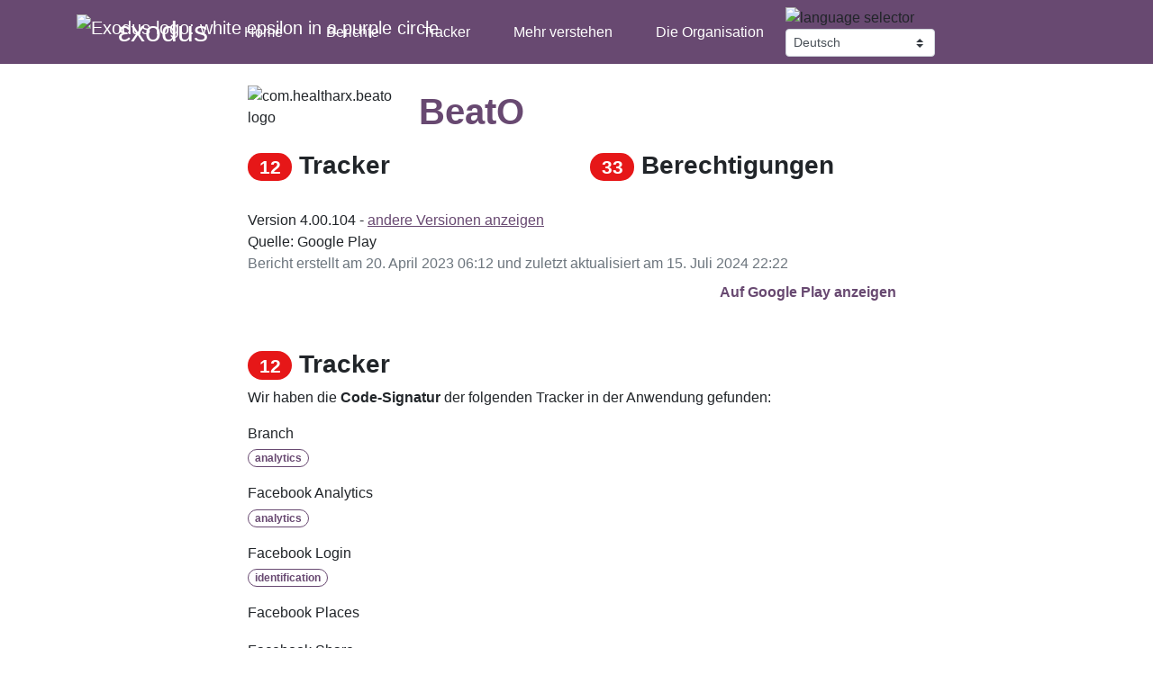

--- FILE ---
content_type: text/html; charset=utf-8
request_url: https://reports.exodus-privacy.eu.org/de/reports/348929/
body_size: 7021
content:

<!doctype html>

<html lang="de">

  <head>
    
    <link rel="stylesheet" href="/static/css/bootstrap.min.css">
    <link rel="stylesheet" href="/static/css/exodus.css">
    <link rel="shortcut icon" href="/static/img/favicon.ico">

    <script src="/static/js/jquery.min.js"></script>
    <script src="/static/js/popper.min.js"></script>
    <script src="/static/js/bootstrap.min.js"></script>
    <script src="/static/js/handlebars.min.js"></script>
    <meta name="viewport" content="width=device-width, initial-scale=1.0">
    <meta property="og:type" content="article">
    <meta property="og:site_name" content="εxodus">
    <meta  property="og:image" content="http://reports.exodus-privacy.eu.org/static/img/logo_purple_without_text.png">
    
  
    <meta property="og:description" content="Known trackers, permissions and informations about this specific version of this application">
    <meta name="description" content="Known trackers, permissions and informations about this specific version of this application">
    <meta property="og:title" content="Report for com.healtharx.beato 4.00.104">
    <title>Report for com.healtharx.beato 4.00.104 - εxodus</title>
  

  </head>

  <body>
    <nav class="navbar navbar-expand-lg navbar-dark bg-primary sticky-top mb-4">
      <div class="container">
        <a class="navbar-brand" data-toggle="tooltip" title="εxodus v1.32.2" href="/de/">
          <img src="/static/img/logo_purple_small.png" width="40" height="40" class="d-inline-block align-top"
               alt="Exodus logo: white epsilon in a purple circle">
          <span class="h2">εxodus</span>
        </a>
        <button class="navbar-toggler" type="button" data-toggle="collapse" data-target="#navbarNavDropdown"
                aria-controls="navbarNavDropdown" aria-expanded="false" aria-label="Toggle navigation">
          <span class="navbar-toggler-icon"></span>
        </button>
        <div class="collapse navbar-collapse" id="navbarNavDropdown">
          
          
          
          
          
          <ul class="navbar-nav mr-auto mt-2 mt-lg-0">
            <li class="nav-item mr-xl-3 ml-xl-3 mr-lg-2 ml-lg-2 ">
              <a class="nav-link " href="/de/">Home</a>
            </li>
            <li class="nav-item mr-xl-3 ml-xl-3 mr-lg-2 ml-lg-2 ">
              <a class="nav-link " href="/de/reports/">Berichte</a>
            </li>
            <li class="nav-item mr-xl-3 ml-xl-3 mr-lg-2 ml-lg-2 ">
              <a class="nav-link " href="/de/trackers/">Tracker</a>
            </li>
            <li class="nav-item mr-xl-3 ml-xl-3 mr-lg-2 ml-lg-2 ">
              <a class="nav-link " href="/de/info/understand/">Mehr verstehen</a>
            </li>
            <li class="nav-item mr-xl-3 ml-xl-3 mr-lg-2 ml-lg-2 ">
              <a class="nav-link " href="/de/info/organization/">Die Organisation</a>
            </li>
            
          </ul>
          <form class="form-inline my-2 my-lg-0" action="/i18n/setlang/" method="post">
            <img class="mr-3 mr-lg-2 mr-xl-3" alt="language selector" src="/static/img/langue.svg" alt="Select language">
            <input type="hidden" name="csrfmiddlewaretoken" value="9IMLMz7pyERgQJUMJXNhDTp35MpQVKKmq8NatUN4HdQv9oUL5r618Chj1zlij33y">
            
              <input name="next" type="hidden" value="/reports/348929/">
            
            <select class="custom-select custom-select-sm" name="language"
                    onchange='if(this.value !=  "de") { this.form.submit(); }'>
              
              
              
              
                <option value="cs" >
                  česky
                </option>
              
                <option value="de" selected>
                  Deutsch
                </option>
              
                <option value="el" >
                  Ελληνικά
                </option>
              
                <option value="en" >
                  English
                </option>
              
                <option value="es" >
                  español
                </option>
              
                <option value="et" >
                  eesti
                </option>
              
                <option value="fr" >
                  français
                </option>
              
                <option value="id" >
                  Bahasa Indonesia
                </option>
              
                <option value="it" >
                  italiano
                </option>
              
                <option value="ja" >
                  日本語
                </option>
              
                <option value="nl" >
                  Nederlands
                </option>
              
                <option value="no" >
                  norsk
                </option>
              
                <option value="pl" >
                  polski
                </option>
              
                <option value="pt" >
                  Português
                </option>
              
                <option value="pt-br" >
                  Português Brasileiro
                </option>
              
                <option value="ro" >
                  Română
                </option>
              
                <option value="ru" >
                  Русский
                </option>
              
                <option value="sv" >
                  svenska
                </option>
              
                <option value="tr" >
                  Türkçe
                </option>
              
                <option value="uk" >
                  Українська
                </option>
              
                <option value="zh-hans" >
                  简体中文
                </option>
              
            </select>
          </form>
        </div>
      </div>
    </nav>

    <div class="container">
      
  
  
    

    <div class="row justify-content-sm-center">
      <div class="col-xl-2 col-lg-2 col-md-8 col-12 text-lg-left text-center mb-4">
        <img src="/de/reports/348911/icon/" class="rounded" width="115" height="115" alt="com.healtharx.beato logo">
      </div>
      <div class="col-xl-6 col-lg-6 col-md-8 col-12 text-center text-lg-left my-auto mb-4">
        <h1 class="main-title">
          BeatO
        </h1>
      </div>
    </div>

    <div class="row justify-content-sm-center">
      <div class="col-md-8 col-lg-4 col-12 mb-4">
        <h3>
          <a href="#trackers" class="section-link">
            <span class="badge badge-pill badge-danger reports">12</span>
            <b>Tracker</b>
          </a>
        </h3>
      </div>
      <div class="col-md-8 col-lg-4 col-12 mb-4">
        <h3>
          <a href="#permissions" class="section-link">
            <span class="badge badge-pill badge-danger reports">33</span>
            <b>Berechtigungen</b>
          </a>
        </h3>
      </div>
    </div>

    <div class="row justify-content-sm-center mb-5">
      <div class="col-md-8 col-12">
        
          Version 4.00.104 -
          <a href="/reports/search/com.healtharx.beato">andere Versionen anzeigen</a>
          <br>
        
        
          Quelle:
          
            Google Play
          
          <br>
        
        
        
        <span class="text-muted">
          Bericht erstellt am 20. April 2023 06:12
          
            und zuletzt aktualisiert am 15. Juli 2024 22:22
          
        </span>
      </div>
      
      <div class="col-md-8 col-12 text-right mt-2">
        
          <a class="link main-link" target="_blank" rel="noreferrer" href="https://play.google.com/store/apps/details?id=com.healtharx.beato">Auf Google Play anzeigen</a>
        
      </div>
    </div>

    <div class="row justify-content-sm-center mb-5">
      <div class="col-md-8 col-12">
        <a class="anchor" id="trackers"></a>
        <h3>
          <span class="badge badge-pill badge-danger reports">12</span>
          <b>Tracker</b>
        </h3>
      </div>
      <div class="col-md-8 col-12">
        
          <p>
            Wir haben die <b>Code-Signatur</b> der folgenden Tracker in der Anwendung gefunden:
          </p>
          
            <p class="mb-0"><a class="link black" href="/de/trackers/167/">Branch</a></p>
            <p>
              
                <span class="badge badge-pill badge-outline-primary">analytics</span>
              
            </p>
          
            <p class="mb-0"><a class="link black" href="/de/trackers/66/">Facebook Analytics</a></p>
            <p>
              
                <span class="badge badge-pill badge-outline-primary">analytics</span>
              
            </p>
          
            <p class="mb-0"><a class="link black" href="/de/trackers/67/">Facebook Login</a></p>
            <p>
              
                <span class="badge badge-pill badge-outline-primary">identification</span>
              
            </p>
          
            <p class="mb-0"><a class="link black" href="/de/trackers/69/">Facebook Places</a></p>
            <p>
              
            </p>
          
            <p class="mb-0"><a class="link black" href="/de/trackers/70/">Facebook Share</a></p>
            <p>
              
            </p>
          
            <p class="mb-0"><a class="link black" href="/de/trackers/312/">Google AdMob</a></p>
            <p>
              
                <span class="badge badge-pill badge-outline-primary">advertisement</span>
              
            </p>
          
            <p class="mb-0"><a class="link black" href="/de/trackers/48/">Google Analytics</a></p>
            <p>
              
                <span class="badge badge-pill badge-outline-primary">analytics</span>
              
            </p>
          
            <p class="mb-0"><a class="link black" href="/de/trackers/27/">Google CrashLytics</a></p>
            <p>
              
                <span class="badge badge-pill badge-outline-primary">crash reporting</span>
              
            </p>
          
            <p class="mb-0"><a class="link black" href="/de/trackers/49/">Google Firebase Analytics</a></p>
            <p>
              
                <span class="badge badge-pill badge-outline-primary">analytics</span>
              
            </p>
          
            <p class="mb-0"><a class="link black" href="/de/trackers/105/">Google Tag Manager</a></p>
            <p>
              
                <span class="badge badge-pill badge-outline-primary">analytics</span>
              
            </p>
          
            <p class="mb-0"><a class="link black" href="/de/trackers/412/">OpenTelemetry (OpenCensus, OpenTracing)</a></p>
            <p>
              
                <span class="badge badge-pill badge-outline-primary">analytics</span>
              
            </p>
          
            <p class="mb-0"><a class="link black" href="/de/trackers/435/">UserExperior</a></p>
            <p>
              
                <span class="badge badge-pill badge-outline-primary">location</span>
              
                <span class="badge badge-pill badge-outline-primary">profiling</span>
              
                <span class="badge badge-pill badge-outline-primary">analytics</span>
              
                <span class="badge badge-pill badge-outline-primary">crash reporting</span>
              
            </p>
          
        
        Ein Tracker ist eine Software zur Erfassung von Daten über Sie oder Ihre Nutzung.
        <a href="/de/info/trackers/">Weitere Informationen...</a>
      </div>
    </div>

    <div class="row justify-content-sm-center mb-5">
      <div class="col-md-8 col-12">
        <a class="anchor" id="permissions"></a>
        <h3>
          <span class="badge badge-pill badge-danger reports">33</span>
          <b>Berechtigungen</b>
        </h3>
      </div>
      <div class="col-md-8 col-12">
        
          <p>
            Wir haben die folgenden Berechtigungen in der Anwendung gefunden:
          </p>
          
            <p class="text-truncate">
              
                <?xml version="1.0" ?><svg xmlns="http://www.w3.org/2000/svg" width="24" height="24" viewBox="0 0 24 24"><path d="M12,2C8.13,2 5,5.13 5,9c0,5.25 7,13 7,13s7,-7.75 7,-13C19,5.13 15.87,2 12,2zM7,9c0,-2.76 2.24,-5 5,-5s5,2.24 5,5c0,2.88 -2.88,7.19 -5,9.88C9.92,16.21 7,11.85 7,9z" fill="#000000"/><path d="M12,9m-2.5,0a2.5,2.5 0,1 1,5 0a2.5,2.5 0,1 1,-5 0" fill="#000000"/></svg>
              
              
                &nbsp;<img  data-toggle="tooltip" data-placement="top" title="Protection level: dangerous|instant" src="/static/img/danger.svg" alt="Red exclamation mark">&nbsp;
              
              <span data-toggle="tooltip" data-placement="top" title="android.permission.ACCESS_COARSE_LOCATION">ACCESS_COARSE_LOCATION</span>
              
                <small class="d-block p-l-28px"><i>access approximate location only in the foreground</i></small>
              
            </p>
          
            <p class="text-truncate">
              
                <?xml version="1.0" ?><svg xmlns="http://www.w3.org/2000/svg" width="24" height="24" viewBox="0 0 24 24"><path d="M12,2C8.13,2 5,5.13 5,9c0,5.25 7,13 7,13s7,-7.75 7,-13C19,5.13 15.87,2 12,2zM7,9c0,-2.76 2.24,-5 5,-5s5,2.24 5,5c0,2.88 -2.88,7.19 -5,9.88C9.92,16.21 7,11.85 7,9z" fill="#000000"/><path d="M12,9m-2.5,0a2.5,2.5 0,1 1,5 0a2.5,2.5 0,1 1,-5 0" fill="#000000"/></svg>
              
              
                &nbsp;<img  data-toggle="tooltip" data-placement="top" title="Protection level: dangerous|instant" src="/static/img/danger.svg" alt="Red exclamation mark">&nbsp;
              
              <span data-toggle="tooltip" data-placement="top" title="android.permission.ACCESS_FINE_LOCATION">ACCESS_FINE_LOCATION</span>
              
                <small class="d-block p-l-28px"><i>access precise location only in the foreground</i></small>
              
            </p>
          
            <p class="text-truncate">
              
                <span class="p-l-28px" </span>
              
              
              <span data-toggle="tooltip" data-placement="top" title="android.permission.ACCESS_NETWORK_STATE">ACCESS_NETWORK_STATE</span>
              
                <small class="d-block p-l-28px"><i>view network connections</i></small>
              
            </p>
          
            <p class="text-truncate">
              
                <span class="p-l-28px" </span>
              
              
              <span data-toggle="tooltip" data-placement="top" title="android.permission.ACCESS_WIFI_STATE">ACCESS_WIFI_STATE</span>
              
                <small class="d-block p-l-28px"><i>view Wi-Fi connections</i></small>
              
            </p>
          
            <p class="text-truncate">
              
                <?xml version="1.0" ?><svg xmlns="http://www.w3.org/2000/svg" width="24" height="24" viewBox="0 0 24 24"><path d="M13.49 5.48c1.1 0 2-.9 2-2s-.9-2-2-2-2 .9-2 2 .9 2 2 2zm-3.6 13.9l1-4.4 2.1 2v6h2v-7.5l-2.1-2 .6-3c1.3 1.5 3.3 2.5 5.5 2.5v-2c-1.9 0-3.5-1-4.3-2.4l-1-1.6c-.4-.6-1-1-1.7-1-.3 0-.5 .1 -.8 .1 l-5.2 2.2v4.7h2v-3.4l1.8-.7-1.6 8.1-4.9-1-.4 2 7 1.4z" fill="#000000"/></svg>
              
              
                &nbsp;<img  data-toggle="tooltip" data-placement="top" title="Protection level: dangerous|instant" src="/static/img/danger.svg" alt="Red exclamation mark">&nbsp;
              
              <span data-toggle="tooltip" data-placement="top" title="android.permission.ACTIVITY_RECOGNITION">ACTIVITY_RECOGNITION</span>
              
                <small class="d-block p-l-28px"><i>recognize physical activity</i></small>
              
            </p>
          
            <p class="text-truncate">
              
                <span class="p-l-28px" </span>
              
              
              <span data-toggle="tooltip" data-placement="top" title="android.permission.BLUETOOTH">BLUETOOTH</span>
              
                <small class="d-block p-l-28px"><i>pair with Bluetooth devices</i></small>
              
            </p>
          
            <p class="text-truncate">
              
                <span class="p-l-28px" </span>
              
              
              <span data-toggle="tooltip" data-placement="top" title="android.permission.BLUETOOTH_ADMIN">BLUETOOTH_ADMIN</span>
              
                <small class="d-block p-l-28px"><i>access Bluetooth settings</i></small>
              
            </p>
          
            <p class="text-truncate">
              
                <?xml version="1.0" ?><svg xmlns="http://www.w3.org/2000/svg" width="24" height="24" viewBox="0 0 24 24"><path d="M12,16.427L7.574,12 12,7.574 16.426,12zM10.58,2.59l-8,8c-0.78,0.78 -0.78,2.05 0,2.83l8,8c0.78,0.78 2.05,0.78 2.83,0l8,-8c0.78,-0.78 0.78,-2.05 0,-2.83l-8,-8c-0.78,-0.79 -2.04,-0.79 -2.83,0zM13.39,17.81L12,19.2l-1.39,-1.39 -4.42,-4.42L4.8,12l1.39,-1.39 4.42,-4.42L12,4.8l1.39,1.39 4.42,4.42L19.2,12l-1.39,1.39 -4.42,4.42z" fill="#000000"/></svg>
              
              
                &nbsp;<img  data-toggle="tooltip" data-placement="top" title="Protection level: dangerous" src="/static/img/danger.svg" alt="Red exclamation mark">&nbsp;
              
              <span data-toggle="tooltip" data-placement="top" title="android.permission.BLUETOOTH_CONNECT">BLUETOOTH_CONNECT</span>
              
                <small class="d-block p-l-28px"><i>connect to paired Bluetooth devices</i></small>
              
            </p>
          
            <p class="text-truncate">
              
                <?xml version="1.0" ?><svg xmlns="http://www.w3.org/2000/svg" width="24" height="24" viewBox="0 0 24 24"><path d="M12,16.427L7.574,12 12,7.574 16.426,12zM10.58,2.59l-8,8c-0.78,0.78 -0.78,2.05 0,2.83l8,8c0.78,0.78 2.05,0.78 2.83,0l8,-8c0.78,-0.78 0.78,-2.05 0,-2.83l-8,-8c-0.78,-0.79 -2.04,-0.79 -2.83,0zM13.39,17.81L12,19.2l-1.39,-1.39 -4.42,-4.42L4.8,12l1.39,-1.39 4.42,-4.42L12,4.8l1.39,1.39 4.42,4.42L19.2,12l-1.39,1.39 -4.42,4.42z" fill="#000000"/></svg>
              
              
                &nbsp;<img  data-toggle="tooltip" data-placement="top" title="Protection level: dangerous" src="/static/img/danger.svg" alt="Red exclamation mark">&nbsp;
              
              <span data-toggle="tooltip" data-placement="top" title="android.permission.BLUETOOTH_SCAN">BLUETOOTH_SCAN</span>
              
                <small class="d-block p-l-28px"><i>discover and pair nearby Bluetooth devices</i></small>
              
            </p>
          
            <p class="text-truncate">
              
                <span class="p-l-28px" </span>
              
              
              <span data-toggle="tooltip" data-placement="top" title="android.permission.BROADCAST_CLOSE_SYSTEM_DIALOGS">BROADCAST_CLOSE_SYSTEM_DIALOGS</span>
              
            </p>
          
            <p class="text-truncate">
              
                <?xml version="1.0" ?><svg xmlns="http://www.w3.org/2000/svg" width="24" height="24" viewBox="0 0 24 24"><path d="M6.62 10.79c1.44 2.83 3.76 5.14 6.59 6.59l2.2-2.2c.27-.27 .67 -.36 1.02-.24 1.12 .37 2.33 .57 3.57 .57 .55 0 1 .45 1 1V20c0 .55-.45 1-1 1-9.39 0-17-7.61-17-17 0-.55 .45 -1 1-1h3.5c.55 0 1 .45 1 1 0 1.25 .2 2.45 .57 3.57 .11 .35 .03 .74-.25 1.02l-2.2 2.2z" fill="#000000"/></svg>
              
              
                &nbsp;<img  data-toggle="tooltip" data-placement="top" title="Protection level: dangerous" src="/static/img/danger.svg" alt="Red exclamation mark">&nbsp;
              
              <span data-toggle="tooltip" data-placement="top" title="android.permission.CALL_PHONE">CALL_PHONE</span>
              
                <small class="d-block p-l-28px"><i>directly call phone numbers</i></small>
              
            </p>
          
            <p class="text-truncate">
              
                <?xml version="1.0" ?><svg xmlns="http://www.w3.org/2000/svg" width="24" height="24" viewBox="0 0 24 24"><path d="M18,10.48L18,6c0,-1.1 -0.9,-2 -2,-2L4,4c-1.1,0 -2,0.9 -2,2v12c0,1.1 0.9,2 2,2h12c1.1,0 2,-0.9 2,-2v-4.48l4,3.98v-11l-4,3.98zM16,9.69L16,18L4,18L4,6h12v3.69z" fill="@android:color/white"/></svg>
              
              
                &nbsp;<img  data-toggle="tooltip" data-placement="top" title="Protection level: dangerous|instant" src="/static/img/danger.svg" alt="Red exclamation mark">&nbsp;
              
              <span data-toggle="tooltip" data-placement="top" title="android.permission.CAMERA">CAMERA</span>
              
                <small class="d-block p-l-28px"><i>take pictures and videos</i></small>
              
            </p>
          
            <p class="text-truncate">
              
                <span class="p-l-28px" </span>
              
              
              <span data-toggle="tooltip" data-placement="top" title="android.permission.DOWNLOAD_WITHOUT_NOTIFICATION">DOWNLOAD_WITHOUT_NOTIFICATION</span>
              
            </p>
          
            <p class="text-truncate">
              
                <span class="p-l-28px" </span>
              
              
              <span data-toggle="tooltip" data-placement="top" title="android.permission.FOREGROUND_SERVICE">FOREGROUND_SERVICE</span>
              
                <small class="d-block p-l-28px"><i>run foreground service</i></small>
              
            </p>
          
            <p class="text-truncate">
              
                <?xml version="1.0" ?><svg xmlns="http://www.w3.org/2000/svg" width="24" height="24" viewBox="0 0 24 24"><path d="M4,1h16v2h-16z" fill="#000000"/><path d="M4,21h16v2h-16z" fill="#000000"/><path d="M20,5H4C2.9,5 2,5.9 2,7v10c0,1.1 0.9,2 2,2h2h12h2c1.1,0 2,-0.9 2,-2V7C22,5.9 21.1,5 20,5zM8.21,17c0.7,-0.47 2.46,-1 3.79,-1s3.09,0.53 3.79,1H8.21zM20,17h-2c0,-1.99 -4,-3 -6,-3s-6,1.01 -6,3H4V7h16V17z" fill="#000000"/><path d="M12,13.5c1.66,0 3,-1.34 3,-3c0,-1.66 -1.34,-3 -3,-3s-3,1.34 -3,3C9,12.16 10.34,13.5 12,13.5zM12,9.5c0.55,0 1,0.45 1,1s-0.45,1 -1,1s-1,-0.45 -1,-1S11.45,9.5 12,9.5z" fill="#000000"/></svg>
              
              
                &nbsp;<img  data-toggle="tooltip" data-placement="top" title="Protection level: dangerous" src="/static/img/danger.svg" alt="Red exclamation mark">&nbsp;
              
              <span data-toggle="tooltip" data-placement="top" title="android.permission.GET_ACCOUNTS">GET_ACCOUNTS</span>
              
                <small class="d-block p-l-28px"><i>find accounts on the device</i></small>
              
            </p>
          
            <p class="text-truncate">
              
                <span class="p-l-28px" </span>
              
              
              <span data-toggle="tooltip" data-placement="top" title="android.permission.INTERNET">INTERNET</span>
              
                <small class="d-block p-l-28px"><i>have full network access</i></small>
              
            </p>
          
            <p class="text-truncate">
              
                <span class="p-l-28px" </span>
              
              
              <span data-toggle="tooltip" data-placement="top" title="android.permission.MODIFY_AUDIO_SETTINGS">MODIFY_AUDIO_SETTINGS</span>
              
                <small class="d-block p-l-28px"><i>change your audio settings</i></small>
              
            </p>
          
            <p class="text-truncate">
              
                <?xml version="1.0" ?><svg xmlns="http://www.w3.org/2000/svg" width="24" height="24" viewBox="0 0 24 24"><path d="M19 4h-1V2h-2v2H8V2H6v2H5c-1.11 0-1.99 0.9 -1.99 2L3 20c0 1.1 0.89 2 2 2h14c1.1 0 2-0.9 2-2V6c0-1.1-0.9-2-2-2zm0 16H5V10h14v10zm-4.5-7c-1.38 0-2.5 1.12-2.5 2.5s1.12 2.5 2.5 2.5 2.5-1.12 2.5-2.5-1.12-2.5-2.5-2.5z" fill="#000000"/></svg>
              
              
                &nbsp;<img  data-toggle="tooltip" data-placement="top" title="Protection level: dangerous" src="/static/img/danger.svg" alt="Red exclamation mark">&nbsp;
              
              <span data-toggle="tooltip" data-placement="top" title="android.permission.READ_CALENDAR">READ_CALENDAR</span>
              
                <small class="d-block p-l-28px"><i>Read calendar events and details</i></small>
              
            </p>
          
            <p class="text-truncate">
              
                <?xml version="1.0" ?><svg xmlns="http://www.w3.org/2000/svg" width="24" height="24" viewBox="0 0 24 24"><path d="M4,1h16v2h-16z" fill="#000000"/><path d="M4,21h16v2h-16z" fill="#000000"/><path d="M20,5H4C2.9,5 2,5.9 2,7v10c0,1.1 0.9,2 2,2h2h12h2c1.1,0 2,-0.9 2,-2V7C22,5.9 21.1,5 20,5zM8.21,17c0.7,-0.47 2.46,-1 3.79,-1s3.09,0.53 3.79,1H8.21zM20,17h-2c0,-1.99 -4,-3 -6,-3s-6,1.01 -6,3H4V7h16V17z" fill="#000000"/><path d="M12,13.5c1.66,0 3,-1.34 3,-3c0,-1.66 -1.34,-3 -3,-3s-3,1.34 -3,3C9,12.16 10.34,13.5 12,13.5zM12,9.5c0.55,0 1,0.45 1,1s-0.45,1 -1,1s-1,-0.45 -1,-1S11.45,9.5 12,9.5z" fill="#000000"/></svg>
              
              
                &nbsp;<img  data-toggle="tooltip" data-placement="top" title="Protection level: dangerous" src="/static/img/danger.svg" alt="Red exclamation mark">&nbsp;
              
              <span data-toggle="tooltip" data-placement="top" title="android.permission.READ_CONTACTS">READ_CONTACTS</span>
              
                <small class="d-block p-l-28px"><i>read your contacts</i></small>
              
            </p>
          
            <p class="text-truncate">
              
                <?xml version="1.0" ?><svg xmlns="http://www.w3.org/2000/svg" width="24" height="24" viewBox="0 0 24 24"><path d="M6.62 10.79c1.44 2.83 3.76 5.14 6.59 6.59l2.2-2.2c.27-.27 .67 -.36 1.02-.24 1.12 .37 2.33 .57 3.57 .57 .55 0 1 .45 1 1V20c0 .55-.45 1-1 1-9.39 0-17-7.61-17-17 0-.55 .45 -1 1-1h3.5c.55 0 1 .45 1 1 0 1.25 .2 2.45 .57 3.57 .11 .35 .03 .74-.25 1.02l-2.2 2.2z" fill="#000000"/></svg>
              
              
                &nbsp;<img  data-toggle="tooltip" data-placement="top" title="Protection level: dangerous" src="/static/img/danger.svg" alt="Red exclamation mark">&nbsp;
              
              <span data-toggle="tooltip" data-placement="top" title="android.permission.READ_PHONE_STATE">READ_PHONE_STATE</span>
              
                <small class="d-block p-l-28px"><i>read phone status and identity</i></small>
              
            </p>
          
            <p class="text-truncate">
              
                <span class="p-l-28px" </span>
              
              
              <span data-toggle="tooltip" data-placement="top" title="android.permission.RECEIVE_BOOT_COMPLETED">RECEIVE_BOOT_COMPLETED</span>
              
                <small class="d-block p-l-28px"><i>run at startup</i></small>
              
            </p>
          
            <p class="text-truncate">
              
                <?xml version="1.0" ?><svg xmlns="http://www.w3.org/2000/svg" width="24" height="24" viewBox="0 0 24 24"><path d="M12,14c1.66,0 3,-1.34 3,-3V5c0,-1.66 -1.34,-3 -3,-3S9,3.34 9,5v6C9,12.66 10.34,14 12,14zM11,5c0,-0.55 0.45,-1 1,-1s1,0.45 1,1v6c0,0.55 -0.45,1 -1,1s-1,-0.45 -1,-1V5z" fill="#000000"/><path d="M17,11c0,2.76 -2.24,5 -5,5s-5,-2.24 -5,-5H5c0,3.53 2.61,6.43 6,6.92V21h2v-3.08c3.39,-0.49 6,-3.39 6,-6.92H17z" fill="#000000"/></svg>
              
              
                &nbsp;<img  data-toggle="tooltip" data-placement="top" title="Protection level: dangerous|instant" src="/static/img/danger.svg" alt="Red exclamation mark">&nbsp;
              
              <span data-toggle="tooltip" data-placement="top" title="android.permission.RECORD_AUDIO">RECORD_AUDIO</span>
              
                <small class="d-block p-l-28px"><i>record audio</i></small>
              
            </p>
          
            <p class="text-truncate">
              
                <span class="p-l-28px" </span>
              
              
              <span data-toggle="tooltip" data-placement="top" title="android.permission.REQUEST_IGNORE_BATTERY_OPTIMIZATIONS">REQUEST_IGNORE_BATTERY_OPTIMIZATIONS</span>
              
                <small class="d-block p-l-28px"><i>ask to ignore battery optimizations</i></small>
              
            </p>
          
            <p class="text-truncate">
              
                <span class="p-l-28px" </span>
              
              
              <span data-toggle="tooltip" data-placement="top" title="android.permission.SCHEDULE_EXACT_ALARM">SCHEDULE_EXACT_ALARM</span>
              
            </p>
          
            <p class="text-truncate">
              
                <span class="p-l-28px" </span>
              
              
              <span data-toggle="tooltip" data-placement="top" title="android.permission.VIBRATE">VIBRATE</span>
              
                <small class="d-block p-l-28px"><i>control vibration</i></small>
              
            </p>
          
            <p class="text-truncate">
              
                <span class="p-l-28px" </span>
              
              
              <span data-toggle="tooltip" data-placement="top" title="android.permission.WAKE_LOCK">WAKE_LOCK</span>
              
                <small class="d-block p-l-28px"><i>prevent phone from sleeping</i></small>
              
            </p>
          
            <p class="text-truncate">
              
                <?xml version="1.0" ?><svg xmlns="http://www.w3.org/2000/svg" width="24" height="24" viewBox="0 0 24 24"><path d="M19 4h-1V2h-2v2H8V2H6v2H5c-1.11 0-1.99 0.9 -1.99 2L3 20c0 1.1 0.89 2 2 2h14c1.1 0 2-0.9 2-2V6c0-1.1-0.9-2-2-2zm0 16H5V10h14v10zm-4.5-7c-1.38 0-2.5 1.12-2.5 2.5s1.12 2.5 2.5 2.5 2.5-1.12 2.5-2.5-1.12-2.5-2.5-2.5z" fill="#000000"/></svg>
              
              
                &nbsp;<img  data-toggle="tooltip" data-placement="top" title="Protection level: dangerous" src="/static/img/danger.svg" alt="Red exclamation mark">&nbsp;
              
              <span data-toggle="tooltip" data-placement="top" title="android.permission.WRITE_CALENDAR">WRITE_CALENDAR</span>
              
                <small class="d-block p-l-28px"><i>add or modify calendar events and send email to guests without owners&#x27; knowledge</i></small>
              
            </p>
          
            <p class="text-truncate">
              
                <span class="p-l-28px" </span>
              
              
              <span data-toggle="tooltip" data-placement="top" title="com.google.android.c2dm.permission.RECEIVE">RECEIVE</span>
              
            </p>
          
            <p class="text-truncate">
              
                <span class="p-l-28px" </span>
              
              
              <span data-toggle="tooltip" data-placement="top" title="com.google.android.finsky.permission.BIND_GET_INSTALL_REFERRER_SERVICE">BIND_GET_INSTALL_REFERRER_SERVICE</span>
              
            </p>
          
            <p class="text-truncate">
              
                <span class="p-l-28px" </span>
              
              
              <span data-toggle="tooltip" data-placement="top" title="com.google.android.gms.permission.AD_ID">AD_ID</span>
              
            </p>
          
            <p class="text-truncate">
              
                <span class="p-l-28px" </span>
              
              
              <span data-toggle="tooltip" data-placement="top" title="com.healtharx.beato.alarm.permission.SET_ALARM">SET_ALARM</span>
              
            </p>
          
            <p class="text-truncate">
              
                <span class="p-l-28px" </span>
              
              
              <span data-toggle="tooltip" data-placement="top" title="com.healtharx.beato.permission.C2D_MESSAGE">C2D_MESSAGE</span>
              
            </p>
          
            <p class="text-truncate">
              
                <span class="p-l-28px" </span>
              
              
              <span data-toggle="tooltip" data-placement="top" title="no.nordicsemi.android.LOG">LOG</span>
              
            </p>
          
          <p>
            <small class="text-muted font-italic">
              The icon &nbsp;<img src="/static/img/danger.svg" alt="Red exclamation mark">&nbsp; indicates a 'Dangerous' or 'Special' level according to <a target="_blank" rel="noreferrer" href="https://developer.android.com/guide/topics/permissions/overview">Google's protection levels</a>.
            </small>
          </p>
        
        Berechtigungen sind Aktionen, die die Anwendung auf Ihrem Telefon ausführen kann.
        <a href="/de/info/permissions/">Weitere Informationen...</a>
      </div>
    </div>

    <div class="row justify-content-sm-center mb-4">
      <div class="col-md-8 col-12">
        <h4>Wie geht es weiter?</h4>
        Wenn diese Anwendung Ihre Privatsphäre Ihrer Meinung nach nicht ausreichend respektiert, gibt es einige Alternativen!
      </div>
    </div>

    <div class="row justify-content-center mb-5">
      <div class="col-md-3 col-6 text-center">
        <a href="/de/info/next/" class="btn btn-primary btn-block">Artikel lesen</a>
      </div>
    </div>

    <div class="row justify-content-sm-center mb-5">
      <div class="col-md-8 col-12">
        Dieser Bericht listet Tracker-Signaturen auf, die durch statische Analyse in dieser APK gefunden wurden. Dies ist kein Beweis für die Aktivität dieser Tracker.
        <br>
        <br>
        Die Anwendung könnte Tracker enthalten, die wir noch nicht kennen.
        <br>
        Wenn Sie Zweifel an diesem Bericht haben, <a href="/de/info/organization/">kontaktieren Sie uns</a>.
      </div>
    </div>

    <div class="row justify-content-sm-center mb-4">
      <div class="col-md-8 col-12">
        <h4>Signiert von</h4>
        
          <small>
            
              <p><b>Fingerabdruck:</b> <samp>9ec7f727872aab1424e5231ed4b99d8818f2e9a5</samp></p>
              <p><b>Herausgeber:</b> <samp>Common Name: Abhishek Kumar, Organizational Unit: healtharx, Organization: healtharx, Locality: Gurgaon, State/Province: Haryana, Country: IN</samp></p>
              <p><b>Betreff:</b> <samp>Common Name: Abhishek Kumar, Organizational Unit: healtharx, Organization: healtharx, Locality: Gurgaon, State/Province: Haryana, Country: IN</samp></p>
              <p><b>Serial:</b> <samp>2077523894</samp></p>
            
          </small>
        
      </div>
      <div class="col-md-8 col-12">
        <div class="btn-group">
          <button type="button" class="btn btn-primary btn-sm dropdown-toggle" id="dropdownApkFingerprint" data-toggle="dropdown" aria-haspopup="true" aria-expanded="false">
            APK-Fingerabdruck anzeigen
          </button>
          <div class="dropdown-menu" aria-labelledby="dropdownApkFingerprint">
            <a class="dropdown-item" data-toggle="modal" href="#collapseAPKDetails" aria-expanded="false" aria-controls="collapseAPKDetails">Text</a>
            <a class="dropdown-item" data-toggle="modal" href="#collapseAPKDetailsJSON" aria-expanded="false" aria-controls="collapseAPKDetailsJSON">JSON</a>
          </div>
        </div>
        <div class="modal fade" id="collapseAPKDetails" tabindex="-1" role="dialog" aria-labelledby="collapseAPKDetails" aria-hidden="true">
          <div class="modal-dialog modal-lg modal-dialog-centered" role="document">
            <div class="modal-content">
              <div class="modal-header">
                <h5 class="modal-title">APK-Fingerabdruck</h5>
                <button type="button" class="close" data-dismiss="modal" aria-label="Close"><span aria-hidden="true">&times;</span></button>
              </div>
              <div class="modal-body">
                <ul class="list-unstyled">
                  <li><b>APK-Prüfsumme:</b> <samp>c16ee24d5a0c8c5cf229de501315cbf99facd40a48fb42ae56a4a91b38af82ae</samp></li>
                  <li><b>Handle:</b> <samp>com.healtharx.beato</samp></li>
                  <li><b>Name:</b> <samp>BeatO</samp></li>
                  <li><b>UAID:</b> <samp>A67E44C2008938F02315160132F286AE72F7F108</samp></li>
                  <li><b>Version:</b> <samp>4.00.104</samp></li>
                  <li><b>Versionscode:</b> <samp>244</samp></li>
                  <li><b>Icon-Hash:</b> <samp>298746833337384283148019694853227944960</samp></li>
                </ul>
              </div>
              <div class="modal-footer">
                <button type="button" class="btn btn-secondary" data-dismiss="modal">Schließen</button>
              </div>
            </div>
          </div>
        </div>
        <div class="modal fade" id="collapseAPKDetailsJSON" tabindex="-1" role="dialog" aria-labelledby="collapseAPKDetailsJSON" aria-hidden="true">
          <div class="modal-dialog modal-dialog-centered modal-lg" role="document">
            <div class="modal-content">
              <div class="modal-header">
                <h5 class="modal-title">APK-Fingerabdruck</h5>
                <button type="button" class="close" data-dismiss="modal" aria-label="Close"><span aria-hidden="true">&times;</span></button>
              </div>
              <div class="modal-body">
                      <pre><code>{
  &quot;handle&quot;: &quot;com.healtharx.beato&quot;,
  &quot;uaid&quot;: &quot;A67E44C2008938F02315160132F286AE72F7F108&quot;,
  &quot;sha256sum&quot;: &quot;c16ee24d5a0c8c5cf229de501315cbf99facd40a48fb42ae56a4a91b38af82ae&quot;,
  &quot;name&quot;: &quot;BeatO&quot;,
  &quot;version&quot;: &quot;4.00.104&quot;,
  &quot;version_code&quot;: &quot;244&quot;,
  &quot;icon_hash&quot;: &quot;298746833337384283148019694853227944960&quot;
}</code></pre>
              </div>
              <div class="modal-footer">
                <button type="button" class="btn btn-secondary" data-dismiss="modal">Schließen</button>
              </div>
            </div>
          </div>
        </div>
      </div>
    </div>
  

    </div>
    <script>
      $(function () {
        $('[data-toggle="tooltip"]').tooltip()
      })
    </script>
    
    
  </body>

</html>
